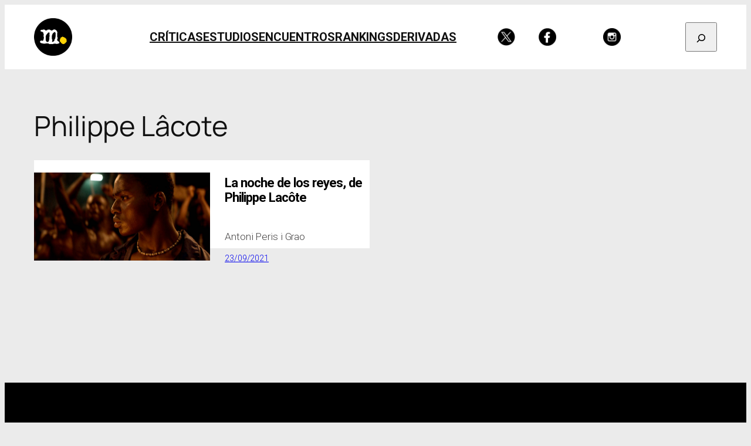

--- FILE ---
content_type: text/css
request_url: https://miradasdecine.es/wp-content/custom-styles/miradas2025-results.css?ver=1742591940
body_size: 172
content:
:root :where(.is-layout-flow) > :first-child {
  margin-block-start: auto;
}

ul.wp-block-post-template {
  font-family: "Roboto", sans-serif;
  display: flex;
  flex-wrap: wrap;
  gap: 20px;
}

ul.wp-block-post-template li.wp-block-post {
  width: calc(50% - 10px);
  height: 150px;
}

@media (max-width: 500px) {
  ul.wp-block-post-template li.wp-block-post {
    width: 100%;
    height: auto;
  }
}

ul.wp-block-post-template li.wp-block-post div.wp-block-group {
  display: grid;
  grid-template-columns: 300px 1fr;
  grid-template-rows: auto auto auto;
  grid-template-areas:
    "col1 col2"
    "col1 col3"
    "col1 col4";

  background-color: white;

  padding: 0 !important;
  height: 150px;
}

@media (max-width: 500px) {
  ul.wp-block-post-template li.wp-block-post div.wp-block-group {
    grid-template-columns: 1fr;
    grid-template-rows: auto auto auto auto;
    grid-template-areas:
      "col1"
      "col2"
      "col3"
      "col4";
    height: auto;
  }
}

ul.wp-block-post-template
  li.wp-block-post
  div.wp-block-group
  .wp-block-post-featured-image {
  grid-area: col1;
  display: block;

  overflow: hidden;
  width: 300px;
  height: 150px;
  position: relative;
}

@media (max-width: 500px) {
  ul.wp-block-post-template
    li.wp-block-post
    div.wp-block-group
    .wp-block-post-featured-image {
    width: 100%;
  }
}

ul.wp-block-post-template
  li.wp-block-post
  div.wp-block-group
  h2.wp-block-post-title {
  grid-area: col2;
  align-self: start;
  padding-left: 25px;
  width: 100%;
}

ul.wp-block-post-template
  li.wp-block-post
  div.wp-block-group
  h2.wp-block-post-title
  a {
  font-family: "Roboto", sans-serif;
  text-decoration: none;
  letter-spacing: -1px;
  font-size: 0.7em;
  font-weight: 800;
  color: #000000;
  display: block;
  text-align: left;
}

ul.wp-block-post-template
  li.wp-block-post
  div.wp-block-group
  .wp-block-post-author-name {
  grid-area: col3;
  align-self: start;
  margin: 0 !important;
  padding-left: 25px;

  font-size: 0.8em;
  font-weight: 300;
  color: #464444;
}

ul.wp-block-post-template
  li.wp-block-post
  div.wp-block-group
  .wp-block-post-date {
  grid-area: col4;
  align-self: start;
  margin: 0 !important;
  padding-left: 25px;

  font-size: 0.8em;
  font-weight: 300;
  color: #464444;
}

@media (max-width: 500px) {
  ul.wp-block-post-template
    li.wp-block-post
    div.wp-block-group
    .wp-block-post-date {
    padding-bottom: 20px;
  }
}


--- FILE ---
content_type: text/css
request_url: https://miradasdecine.es/wp-content/custom-styles/miradas2025-singlepost.css?ver=1742406017
body_size: 393
content:
/*
    Estilos para el diseño de Miradas 2025 sobre el tema Twenty Twenty-Five de Wordpress.
*/

/* HEADER */

main.post-detail .post-detail-header {
    height: 600px;
  
    display: flex;
    flex-direction: column;
    justify-content: end;
  
    font-family: sans-serif;
    font-size: 45px;
  }
  
  @media (max-width: 500px) {
    main.post-detail .post-detail-header {
      height: auto;
    }
  }
  
  main.post-detail .post-detail-header > figure {
    position: absolute;
    aspect-ratio: initial !important;
    height: 600px;
    width: 100%;
  }
  
  @media (max-width: 500px) {
    main.post-detail .post-detail-header > figure {
      position: static;
      height: auto;
    }
  }
  
  main.post-detail .post-detail-header > h1,
  main.post-detail .post-detail-header > div {
    margin-left: 0 !important;
    margin-right: 0 !important;
    max-width: fit-content !important;
  }
  
  main.post-detail .post-detail-header h1 {
    z-index: 10;
    background-color: white;
    padding-left: 40px;
    padding-right: 40px;
  
    font-family: sans-serif;
    letter-spacing: -1px;
    font-size: 1em;
    font-weight: 800;
    color: #000000;
  }
  
  @media (max-width: 500px) {
    main.post-detail .post-detail-header h1 {
      font-size: 0.5em;
    }
  }
  
  main.post-detail .post-detail-header > div {
    z-index: 10;
    background-color: white;
    padding-left: 40px;
    padding-right: 40px;
    margin-bottom: 25px !important;
  }
  
  main.post-detail .post-detail-header > div a,
  main.post-detail .post-detail-header > div span.wp-block-post-terms__separator,
  main.post-detail .post-detail-header > div p {
    font-family: sans-serif;
    font-size: 2em;
    font-weight: 300;
    color: #464444;
    text-decoration: none;
  }
  
  @media (max-width: 500px) {
    main.post-detail .post-detail-header > div a,
    main.post-detail
      .post-detail-header
      > div
      span.wp-block-post-terms__separator,
    main.post-detail .post-detail-header > div p {
      font-size: 1em;
    }
  }
  
  main.post-detail .post-detail-header .wp-block-post-author-name {
    margin-left: 0.5em;
  }
  
  main.post-detail .post-detail-header .wp-block-group p:nth-of-type(2) {
    display: none;
  }
  
  main.post-detail
    .post-detail-header
    .wp-block-group
    div.taxonomy-category::before {
    content: "|";
    position: relative;
    right: 0.5em;
    font-size: 30px;
    color: #464444;
  }
  
  main.post-detail .post-detail-header .wp-block-group div.taxonomy-category {
    margin-left: 2em;
  }
  
  /* CONTENT */
  
  main.post-detail .post-detail-content {
    font-size: 38px;
  }
  
  main.post-detail .post-detail-content .entry-content {
    padding-top: 20px;
    font-family: sans-serif;
    font-size: 0.5em;
  
    display: flex;
  }
   
  main.post-detail .post-detail-content .entry-content h1 {
    font-size: 1.7em;
  }
  
  main.post-detail .post-detail-content .entry-content h2 {
    font-size: 1.6em;
  }
  
  main.post-detail .post-detail-content .entry-content h3 {
    font-size: 1.5em;
  }
  
  /* LEGACY CONTENT LAYOUT */
  
  #legacy-post-content-columns {
    display: flex;
    gap: 30px;
    width: 100%;
    margin: 0 !important;
    max-width: initial;
  }
  
  #legacy-post-content-columns .legacy-post-content-columns-html-column {
    line-height: 1.8em;
  }
  
  #legacy-post-content-columns .legacy-post-content-columns-html-column :first-child {
    margin-top: 0;
  }
  
  #legacy-post-content-columns .legacy-post-content-columns-images-column {
    font-size: 1.3em;
  }
  
  